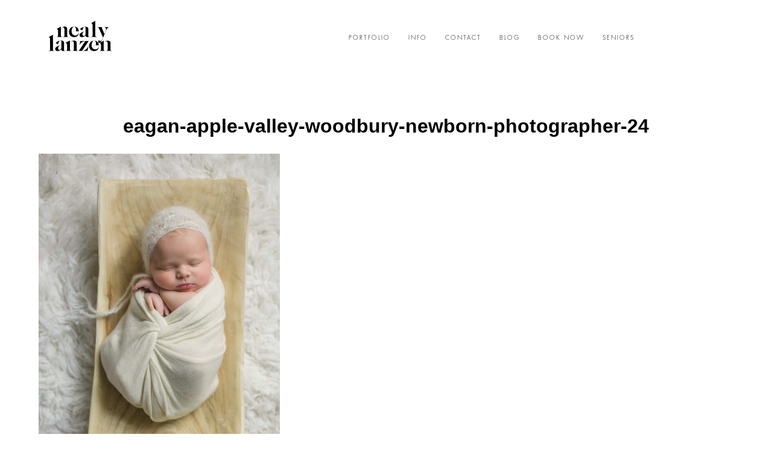

--- FILE ---
content_type: text/html; charset=utf8
request_url: https://photographybynealy.com/2017/03/meet-hannah/eagan-apple-valley-woodbury-newborn-photographer-24/
body_size: 11061
content:
<!DOCTYPE html>
<html lang="en"><!-- ProPhoto 6.21.17 -->
<head>
	
	<meta charset="UTF-8" />
	<meta http-equiv="X-UA-Compatible" content="IE=edge" />
	<meta name="keywords" content="photography, photographer, eagan, apple valley, St. Paul, Minneapolis, newborn, family, senior, baby" />
	<meta property="og:site_name" content="Minneapolis St. Paul Portrait Photographer" />
	<meta property="og:type" content="article" />
	<meta property="og:title" content="eagan-apple-valley-woodbury-newborn-photographer-24" />
	<meta property="og:url" content="https://photographybynealy.com/2017/03/meet-hannah/eagan-apple-valley-woodbury-newborn-photographer-24/" />
	<meta property="og:description" content="Photography By Nealy | Minneapolis St. Paul Newborn, Family, &amp; Senior Photographer" />
	<meta name="viewport" content="width=device-width,initial-scale=1" /><style>
#wpadminbar #wp-admin-bar-wccp_free_top_button .ab-icon:before {
	content: "\f160";
	color: #02CA02;
	top: 3px;
}
#wpadminbar #wp-admin-bar-wccp_free_top_button .ab-icon {
	transform: rotate(45deg);
}
</style>
<meta name='robots' content='index, follow, max-image-preview:large, max-snippet:-1, max-video-preview:-1' />

	<!-- This site is optimized with the Yoast SEO plugin v22.0 - https://yoast.com/wordpress/plugins/seo/ -->
	<title>eagan-apple-valley-woodbury-newborn-photographer-24 - Minneapolis St. Paul Portrait Photographer</title>
	<link rel="canonical" href="https://photographybynealy.com/2017/03/meet-hannah/eagan-apple-valley-woodbury-newborn-photographer-24/" />
	<meta property="og:locale" content="en_US" />
	<meta property="og:type" content="article" />
	<meta property="og:title" content="eagan-apple-valley-woodbury-newborn-photographer-24 - Minneapolis St. Paul Portrait Photographer" />
	<meta property="og:url" content="https://photographybynealy.com/2017/03/meet-hannah/eagan-apple-valley-woodbury-newborn-photographer-24/" />
	<meta property="og:site_name" content="Minneapolis St. Paul Portrait Photographer" />
	<meta property="article:publisher" content="https://www.facebook.com/photographybynealy" />
	<meta property="og:image" content="https://photographybynealy.com/2017/03/meet-hannah/eagan-apple-valley-woodbury-newborn-photographer-24" />
	<meta property="og:image:width" content="1000" />
	<meta property="og:image:height" content="1500" />
	<meta property="og:image:type" content="image/jpeg" />
	<script type="application/ld+json" class="yoast-schema-graph">{"@context":"https://schema.org","@graph":[{"@type":"WebPage","@id":"https://photographybynealy.com/2017/03/meet-hannah/eagan-apple-valley-woodbury-newborn-photographer-24/","url":"https://photographybynealy.com/2017/03/meet-hannah/eagan-apple-valley-woodbury-newborn-photographer-24/","name":"eagan-apple-valley-woodbury-newborn-photographer-24 - Minneapolis St. Paul Portrait Photographer","isPartOf":{"@id":"https://photographybynealy.com/#website"},"primaryImageOfPage":{"@id":"https://photographybynealy.com/2017/03/meet-hannah/eagan-apple-valley-woodbury-newborn-photographer-24/#primaryimage"},"image":{"@id":"https://photographybynealy.com/2017/03/meet-hannah/eagan-apple-valley-woodbury-newborn-photographer-24/#primaryimage"},"thumbnailUrl":"https://photographybynealy.com/wp-content/uploads/2017/03/21-9321-post/eagan-apple-valley-woodbury-newborn-photographer-24.jpg","datePublished":"2017-03-21T17:53:34+00:00","dateModified":"2017-03-21T17:53:34+00:00","breadcrumb":{"@id":"https://photographybynealy.com/2017/03/meet-hannah/eagan-apple-valley-woodbury-newborn-photographer-24/#breadcrumb"},"inLanguage":"en","potentialAction":[{"@type":"ReadAction","target":["https://photographybynealy.com/2017/03/meet-hannah/eagan-apple-valley-woodbury-newborn-photographer-24/"]}]},{"@type":"ImageObject","inLanguage":"en","@id":"https://photographybynealy.com/2017/03/meet-hannah/eagan-apple-valley-woodbury-newborn-photographer-24/#primaryimage","url":"https://photographybynealy.com/wp-content/uploads/2017/03/21-9321-post/eagan-apple-valley-woodbury-newborn-photographer-24.jpg","contentUrl":"https://photographybynealy.com/wp-content/uploads/2017/03/21-9321-post/eagan-apple-valley-woodbury-newborn-photographer-24.jpg","width":1000,"height":1500},{"@type":"BreadcrumbList","@id":"https://photographybynealy.com/2017/03/meet-hannah/eagan-apple-valley-woodbury-newborn-photographer-24/#breadcrumb","itemListElement":[{"@type":"ListItem","position":1,"name":"Home","item":"https://photographybynealy.com/"},{"@type":"ListItem","position":2,"name":"Meet Hannah","item":"https://photographybynealy.com/2017/03/meet-hannah/"},{"@type":"ListItem","position":3,"name":"eagan-apple-valley-woodbury-newborn-photographer-24"}]},{"@type":"WebSite","@id":"https://photographybynealy.com/#website","url":"https://photographybynealy.com/","name":"Minneapolis St. Paul Portrait Photographer","description":"Newborn, Family, Senior Portraits","potentialAction":[{"@type":"SearchAction","target":{"@type":"EntryPoint","urlTemplate":"https://photographybynealy.com/?s={search_term_string}"},"query-input":"required name=search_term_string"}],"inLanguage":"en"}]}</script>
	<!-- / Yoast SEO plugin. -->


<link rel='dns-prefetch' href='//cdnjs.cloudflare.com' />
<link rel="alternate" type="application/rss+xml" title="Minneapolis St. Paul Portrait Photographer &raquo; eagan-apple-valley-woodbury-newborn-photographer-24 Comments Feed" href="https://photographybynealy.com/2017/03/meet-hannah/eagan-apple-valley-woodbury-newborn-photographer-24/feed/" />
<script type="text/javascript">
/* <![CDATA[ */
window._wpemojiSettings = {"baseUrl":"https:\/\/s.w.org\/images\/core\/emoji\/15.0.3\/72x72\/","ext":".png","svgUrl":"https:\/\/s.w.org\/images\/core\/emoji\/15.0.3\/svg\/","svgExt":".svg","source":{"concatemoji":"https:\/\/photographybynealy.com\/wp-includes\/js\/wp-emoji-release.min.js?ver=6.6.3"}};
/*! This file is auto-generated */
!function(i,n){var o,s,e;function c(e){try{var t={supportTests:e,timestamp:(new Date).valueOf()};sessionStorage.setItem(o,JSON.stringify(t))}catch(e){}}function p(e,t,n){e.clearRect(0,0,e.canvas.width,e.canvas.height),e.fillText(t,0,0);var t=new Uint32Array(e.getImageData(0,0,e.canvas.width,e.canvas.height).data),r=(e.clearRect(0,0,e.canvas.width,e.canvas.height),e.fillText(n,0,0),new Uint32Array(e.getImageData(0,0,e.canvas.width,e.canvas.height).data));return t.every(function(e,t){return e===r[t]})}function u(e,t,n){switch(t){case"flag":return n(e,"\ud83c\udff3\ufe0f\u200d\u26a7\ufe0f","\ud83c\udff3\ufe0f\u200b\u26a7\ufe0f")?!1:!n(e,"\ud83c\uddfa\ud83c\uddf3","\ud83c\uddfa\u200b\ud83c\uddf3")&&!n(e,"\ud83c\udff4\udb40\udc67\udb40\udc62\udb40\udc65\udb40\udc6e\udb40\udc67\udb40\udc7f","\ud83c\udff4\u200b\udb40\udc67\u200b\udb40\udc62\u200b\udb40\udc65\u200b\udb40\udc6e\u200b\udb40\udc67\u200b\udb40\udc7f");case"emoji":return!n(e,"\ud83d\udc26\u200d\u2b1b","\ud83d\udc26\u200b\u2b1b")}return!1}function f(e,t,n){var r="undefined"!=typeof WorkerGlobalScope&&self instanceof WorkerGlobalScope?new OffscreenCanvas(300,150):i.createElement("canvas"),a=r.getContext("2d",{willReadFrequently:!0}),o=(a.textBaseline="top",a.font="600 32px Arial",{});return e.forEach(function(e){o[e]=t(a,e,n)}),o}function t(e){var t=i.createElement("script");t.src=e,t.defer=!0,i.head.appendChild(t)}"undefined"!=typeof Promise&&(o="wpEmojiSettingsSupports",s=["flag","emoji"],n.supports={everything:!0,everythingExceptFlag:!0},e=new Promise(function(e){i.addEventListener("DOMContentLoaded",e,{once:!0})}),new Promise(function(t){var n=function(){try{var e=JSON.parse(sessionStorage.getItem(o));if("object"==typeof e&&"number"==typeof e.timestamp&&(new Date).valueOf()<e.timestamp+604800&&"object"==typeof e.supportTests)return e.supportTests}catch(e){}return null}();if(!n){if("undefined"!=typeof Worker&&"undefined"!=typeof OffscreenCanvas&&"undefined"!=typeof URL&&URL.createObjectURL&&"undefined"!=typeof Blob)try{var e="postMessage("+f.toString()+"("+[JSON.stringify(s),u.toString(),p.toString()].join(",")+"));",r=new Blob([e],{type:"text/javascript"}),a=new Worker(URL.createObjectURL(r),{name:"wpTestEmojiSupports"});return void(a.onmessage=function(e){c(n=e.data),a.terminate(),t(n)})}catch(e){}c(n=f(s,u,p))}t(n)}).then(function(e){for(var t in e)n.supports[t]=e[t],n.supports.everything=n.supports.everything&&n.supports[t],"flag"!==t&&(n.supports.everythingExceptFlag=n.supports.everythingExceptFlag&&n.supports[t]);n.supports.everythingExceptFlag=n.supports.everythingExceptFlag&&!n.supports.flag,n.DOMReady=!1,n.readyCallback=function(){n.DOMReady=!0}}).then(function(){return e}).then(function(){var e;n.supports.everything||(n.readyCallback(),(e=n.source||{}).concatemoji?t(e.concatemoji):e.wpemoji&&e.twemoji&&(t(e.twemoji),t(e.wpemoji)))}))}((window,document),window._wpemojiSettings);
/* ]]> */
</script>
<style id='wp-emoji-styles-inline-css' type='text/css'>

	img.wp-smiley, img.emoji {
		display: inline !important;
		border: none !important;
		box-shadow: none !important;
		height: 1em !important;
		width: 1em !important;
		margin: 0 0.07em !important;
		vertical-align: -0.1em !important;
		background: none !important;
		padding: 0 !important;
	}
</style>
<link rel='stylesheet' id='wp-block-library-css' href='https://photographybynealy.com/wp-includes/css/dist/block-library/style.min.css?ver=6.6.3' type='text/css' media='all' />
<style id='classic-theme-styles-inline-css' type='text/css'>
/*! This file is auto-generated */
.wp-block-button__link{color:#fff;background-color:#32373c;border-radius:9999px;box-shadow:none;text-decoration:none;padding:calc(.667em + 2px) calc(1.333em + 2px);font-size:1.125em}.wp-block-file__button{background:#32373c;color:#fff;text-decoration:none}
</style>
<style id='global-styles-inline-css' type='text/css'>
:root{--wp--preset--aspect-ratio--square: 1;--wp--preset--aspect-ratio--4-3: 4/3;--wp--preset--aspect-ratio--3-4: 3/4;--wp--preset--aspect-ratio--3-2: 3/2;--wp--preset--aspect-ratio--2-3: 2/3;--wp--preset--aspect-ratio--16-9: 16/9;--wp--preset--aspect-ratio--9-16: 9/16;--wp--preset--color--black: #000000;--wp--preset--color--cyan-bluish-gray: #abb8c3;--wp--preset--color--white: #ffffff;--wp--preset--color--pale-pink: #f78da7;--wp--preset--color--vivid-red: #cf2e2e;--wp--preset--color--luminous-vivid-orange: #ff6900;--wp--preset--color--luminous-vivid-amber: #fcb900;--wp--preset--color--light-green-cyan: #7bdcb5;--wp--preset--color--vivid-green-cyan: #00d084;--wp--preset--color--pale-cyan-blue: #8ed1fc;--wp--preset--color--vivid-cyan-blue: #0693e3;--wp--preset--color--vivid-purple: #9b51e0;--wp--preset--gradient--vivid-cyan-blue-to-vivid-purple: linear-gradient(135deg,rgba(6,147,227,1) 0%,rgb(155,81,224) 100%);--wp--preset--gradient--light-green-cyan-to-vivid-green-cyan: linear-gradient(135deg,rgb(122,220,180) 0%,rgb(0,208,130) 100%);--wp--preset--gradient--luminous-vivid-amber-to-luminous-vivid-orange: linear-gradient(135deg,rgba(252,185,0,1) 0%,rgba(255,105,0,1) 100%);--wp--preset--gradient--luminous-vivid-orange-to-vivid-red: linear-gradient(135deg,rgba(255,105,0,1) 0%,rgb(207,46,46) 100%);--wp--preset--gradient--very-light-gray-to-cyan-bluish-gray: linear-gradient(135deg,rgb(238,238,238) 0%,rgb(169,184,195) 100%);--wp--preset--gradient--cool-to-warm-spectrum: linear-gradient(135deg,rgb(74,234,220) 0%,rgb(151,120,209) 20%,rgb(207,42,186) 40%,rgb(238,44,130) 60%,rgb(251,105,98) 80%,rgb(254,248,76) 100%);--wp--preset--gradient--blush-light-purple: linear-gradient(135deg,rgb(255,206,236) 0%,rgb(152,150,240) 100%);--wp--preset--gradient--blush-bordeaux: linear-gradient(135deg,rgb(254,205,165) 0%,rgb(254,45,45) 50%,rgb(107,0,62) 100%);--wp--preset--gradient--luminous-dusk: linear-gradient(135deg,rgb(255,203,112) 0%,rgb(199,81,192) 50%,rgb(65,88,208) 100%);--wp--preset--gradient--pale-ocean: linear-gradient(135deg,rgb(255,245,203) 0%,rgb(182,227,212) 50%,rgb(51,167,181) 100%);--wp--preset--gradient--electric-grass: linear-gradient(135deg,rgb(202,248,128) 0%,rgb(113,206,126) 100%);--wp--preset--gradient--midnight: linear-gradient(135deg,rgb(2,3,129) 0%,rgb(40,116,252) 100%);--wp--preset--font-size--small: 13px;--wp--preset--font-size--medium: 20px;--wp--preset--font-size--large: 36px;--wp--preset--font-size--x-large: 42px;--wp--preset--spacing--20: 0.44rem;--wp--preset--spacing--30: 0.67rem;--wp--preset--spacing--40: 1rem;--wp--preset--spacing--50: 1.5rem;--wp--preset--spacing--60: 2.25rem;--wp--preset--spacing--70: 3.38rem;--wp--preset--spacing--80: 5.06rem;--wp--preset--shadow--natural: 6px 6px 9px rgba(0, 0, 0, 0.2);--wp--preset--shadow--deep: 12px 12px 50px rgba(0, 0, 0, 0.4);--wp--preset--shadow--sharp: 6px 6px 0px rgba(0, 0, 0, 0.2);--wp--preset--shadow--outlined: 6px 6px 0px -3px rgba(255, 255, 255, 1), 6px 6px rgba(0, 0, 0, 1);--wp--preset--shadow--crisp: 6px 6px 0px rgba(0, 0, 0, 1);}:where(.is-layout-flex){gap: 0.5em;}:where(.is-layout-grid){gap: 0.5em;}body .is-layout-flex{display: flex;}.is-layout-flex{flex-wrap: wrap;align-items: center;}.is-layout-flex > :is(*, div){margin: 0;}body .is-layout-grid{display: grid;}.is-layout-grid > :is(*, div){margin: 0;}:where(.wp-block-columns.is-layout-flex){gap: 2em;}:where(.wp-block-columns.is-layout-grid){gap: 2em;}:where(.wp-block-post-template.is-layout-flex){gap: 1.25em;}:where(.wp-block-post-template.is-layout-grid){gap: 1.25em;}.has-black-color{color: var(--wp--preset--color--black) !important;}.has-cyan-bluish-gray-color{color: var(--wp--preset--color--cyan-bluish-gray) !important;}.has-white-color{color: var(--wp--preset--color--white) !important;}.has-pale-pink-color{color: var(--wp--preset--color--pale-pink) !important;}.has-vivid-red-color{color: var(--wp--preset--color--vivid-red) !important;}.has-luminous-vivid-orange-color{color: var(--wp--preset--color--luminous-vivid-orange) !important;}.has-luminous-vivid-amber-color{color: var(--wp--preset--color--luminous-vivid-amber) !important;}.has-light-green-cyan-color{color: var(--wp--preset--color--light-green-cyan) !important;}.has-vivid-green-cyan-color{color: var(--wp--preset--color--vivid-green-cyan) !important;}.has-pale-cyan-blue-color{color: var(--wp--preset--color--pale-cyan-blue) !important;}.has-vivid-cyan-blue-color{color: var(--wp--preset--color--vivid-cyan-blue) !important;}.has-vivid-purple-color{color: var(--wp--preset--color--vivid-purple) !important;}.has-black-background-color{background-color: var(--wp--preset--color--black) !important;}.has-cyan-bluish-gray-background-color{background-color: var(--wp--preset--color--cyan-bluish-gray) !important;}.has-white-background-color{background-color: var(--wp--preset--color--white) !important;}.has-pale-pink-background-color{background-color: var(--wp--preset--color--pale-pink) !important;}.has-vivid-red-background-color{background-color: var(--wp--preset--color--vivid-red) !important;}.has-luminous-vivid-orange-background-color{background-color: var(--wp--preset--color--luminous-vivid-orange) !important;}.has-luminous-vivid-amber-background-color{background-color: var(--wp--preset--color--luminous-vivid-amber) !important;}.has-light-green-cyan-background-color{background-color: var(--wp--preset--color--light-green-cyan) !important;}.has-vivid-green-cyan-background-color{background-color: var(--wp--preset--color--vivid-green-cyan) !important;}.has-pale-cyan-blue-background-color{background-color: var(--wp--preset--color--pale-cyan-blue) !important;}.has-vivid-cyan-blue-background-color{background-color: var(--wp--preset--color--vivid-cyan-blue) !important;}.has-vivid-purple-background-color{background-color: var(--wp--preset--color--vivid-purple) !important;}.has-black-border-color{border-color: var(--wp--preset--color--black) !important;}.has-cyan-bluish-gray-border-color{border-color: var(--wp--preset--color--cyan-bluish-gray) !important;}.has-white-border-color{border-color: var(--wp--preset--color--white) !important;}.has-pale-pink-border-color{border-color: var(--wp--preset--color--pale-pink) !important;}.has-vivid-red-border-color{border-color: var(--wp--preset--color--vivid-red) !important;}.has-luminous-vivid-orange-border-color{border-color: var(--wp--preset--color--luminous-vivid-orange) !important;}.has-luminous-vivid-amber-border-color{border-color: var(--wp--preset--color--luminous-vivid-amber) !important;}.has-light-green-cyan-border-color{border-color: var(--wp--preset--color--light-green-cyan) !important;}.has-vivid-green-cyan-border-color{border-color: var(--wp--preset--color--vivid-green-cyan) !important;}.has-pale-cyan-blue-border-color{border-color: var(--wp--preset--color--pale-cyan-blue) !important;}.has-vivid-cyan-blue-border-color{border-color: var(--wp--preset--color--vivid-cyan-blue) !important;}.has-vivid-purple-border-color{border-color: var(--wp--preset--color--vivid-purple) !important;}.has-vivid-cyan-blue-to-vivid-purple-gradient-background{background: var(--wp--preset--gradient--vivid-cyan-blue-to-vivid-purple) !important;}.has-light-green-cyan-to-vivid-green-cyan-gradient-background{background: var(--wp--preset--gradient--light-green-cyan-to-vivid-green-cyan) !important;}.has-luminous-vivid-amber-to-luminous-vivid-orange-gradient-background{background: var(--wp--preset--gradient--luminous-vivid-amber-to-luminous-vivid-orange) !important;}.has-luminous-vivid-orange-to-vivid-red-gradient-background{background: var(--wp--preset--gradient--luminous-vivid-orange-to-vivid-red) !important;}.has-very-light-gray-to-cyan-bluish-gray-gradient-background{background: var(--wp--preset--gradient--very-light-gray-to-cyan-bluish-gray) !important;}.has-cool-to-warm-spectrum-gradient-background{background: var(--wp--preset--gradient--cool-to-warm-spectrum) !important;}.has-blush-light-purple-gradient-background{background: var(--wp--preset--gradient--blush-light-purple) !important;}.has-blush-bordeaux-gradient-background{background: var(--wp--preset--gradient--blush-bordeaux) !important;}.has-luminous-dusk-gradient-background{background: var(--wp--preset--gradient--luminous-dusk) !important;}.has-pale-ocean-gradient-background{background: var(--wp--preset--gradient--pale-ocean) !important;}.has-electric-grass-gradient-background{background: var(--wp--preset--gradient--electric-grass) !important;}.has-midnight-gradient-background{background: var(--wp--preset--gradient--midnight) !important;}.has-small-font-size{font-size: var(--wp--preset--font-size--small) !important;}.has-medium-font-size{font-size: var(--wp--preset--font-size--medium) !important;}.has-large-font-size{font-size: var(--wp--preset--font-size--large) !important;}.has-x-large-font-size{font-size: var(--wp--preset--font-size--x-large) !important;}
:where(.wp-block-post-template.is-layout-flex){gap: 1.25em;}:where(.wp-block-post-template.is-layout-grid){gap: 1.25em;}
:where(.wp-block-columns.is-layout-flex){gap: 2em;}:where(.wp-block-columns.is-layout-grid){gap: 2em;}
:root :where(.wp-block-pullquote){font-size: 1.5em;line-height: 1.6;}
</style>
<script type="text/javascript" src="https://photographybynealy.com/wp-includes/js/jquery/jquery.min.js?ver=3.7.1" id="jquery-core-js"></script>
<script type="text/javascript" src="https://photographybynealy.com/wp-includes/js/jquery/jquery-migrate.min.js?ver=3.4.1" id="jquery-migrate-js"></script>
<script type="text/javascript" src="https://cdnjs.cloudflare.com/ajax/libs/picturefill/3.0.1/picturefill.min.js?ver=3.0.1" id="picturefill-js"></script>
<link rel="https://api.w.org/" href="https://photographybynealy.com/wp-json/" /><link rel="alternate" title="JSON" type="application/json" href="https://photographybynealy.com/wp-json/wp/v2/media/9330" /><link rel="EditURI" type="application/rsd+xml" title="RSD" href="https://photographybynealy.com/xmlrpc.php?rsd" />
<meta name="generator" content="WordPress 6.6.3" />
<link rel='shortlink' href='https://photographybynealy.com/?p=9330' />
<link rel="alternate" title="oEmbed (JSON)" type="application/json+oembed" href="https://photographybynealy.com/wp-json/oembed/1.0/embed?url=https%3A%2F%2Fphotographybynealy.com%2F2017%2F03%2Fmeet-hannah%2Feagan-apple-valley-woodbury-newborn-photographer-24%2F" />
<link rel="alternate" title="oEmbed (XML)" type="text/xml+oembed" href="https://photographybynealy.com/wp-json/oembed/1.0/embed?url=https%3A%2F%2Fphotographybynealy.com%2F2017%2F03%2Fmeet-hannah%2Feagan-apple-valley-woodbury-newborn-photographer-24%2F&#038;format=xml" />
<script type="text/javascript">
(function(url){
	if(/(?:Chrome\/26\.0\.1410\.63 Safari\/537\.31|WordfenceTestMonBot)/.test(navigator.userAgent)){ return; }
	var addEvent = function(evt, handler) {
		if (window.addEventListener) {
			document.addEventListener(evt, handler, false);
		} else if (window.attachEvent) {
			document.attachEvent('on' + evt, handler);
		}
	};
	var removeEvent = function(evt, handler) {
		if (window.removeEventListener) {
			document.removeEventListener(evt, handler, false);
		} else if (window.detachEvent) {
			document.detachEvent('on' + evt, handler);
		}
	};
	var evts = 'contextmenu dblclick drag dragend dragenter dragleave dragover dragstart drop keydown keypress keyup mousedown mousemove mouseout mouseover mouseup mousewheel scroll'.split(' ');
	var logHuman = function() {
		if (window.wfLogHumanRan) { return; }
		window.wfLogHumanRan = true;
		var wfscr = document.createElement('script');
		wfscr.type = 'text/javascript';
		wfscr.async = true;
		wfscr.src = url + '&r=' + Math.random();
		(document.getElementsByTagName('head')[0]||document.getElementsByTagName('body')[0]).appendChild(wfscr);
		for (var i = 0; i < evts.length; i++) {
			removeEvent(evts[i], logHuman);
		}
	};
	for (var i = 0; i < evts.length; i++) {
		addEvent(evts[i], logHuman);
	}
})('//photographybynealy.com/?wordfence_lh=1&hid=AB2CE651CE1A26BE04C2B8EBF52FF42B');
</script><script id="wpcp_disable_selection" type="text/javascript">
var image_save_msg='You are not allowed to save images!';
	var no_menu_msg='Context Menu disabled!';
	var smessage = "Content is protected !!";

function disableEnterKey(e)
{
	var elemtype = e.target.tagName;
	
	elemtype = elemtype.toUpperCase();
	
	if (elemtype == "TEXT" || elemtype == "TEXTAREA" || elemtype == "INPUT" || elemtype == "PASSWORD" || elemtype == "SELECT" || elemtype == "OPTION" || elemtype == "EMBED")
	{
		elemtype = 'TEXT';
	}
	
	if (e.ctrlKey){
     var key;
     if(window.event)
          key = window.event.keyCode;     //IE
     else
          key = e.which;     //firefox (97)
    //if (key != 17) alert(key);
     if (elemtype!= 'TEXT' && (key == 97 || key == 65 || key == 67 || key == 99 || key == 88 || key == 120 || key == 26 || key == 85  || key == 86 || key == 83 || key == 43 || key == 73))
     {
		if(wccp_free_iscontenteditable(e)) return true;
		show_wpcp_message('You are not allowed to copy content or view source');
		return false;
     }else
     	return true;
     }
}


/*For contenteditable tags*/
function wccp_free_iscontenteditable(e)
{
	var e = e || window.event; // also there is no e.target property in IE. instead IE uses window.event.srcElement
  	
	var target = e.target || e.srcElement;

	var elemtype = e.target.nodeName;
	
	elemtype = elemtype.toUpperCase();
	
	var iscontenteditable = "false";
		
	if(typeof target.getAttribute!="undefined" ) iscontenteditable = target.getAttribute("contenteditable"); // Return true or false as string
	
	var iscontenteditable2 = false;
	
	if(typeof target.isContentEditable!="undefined" ) iscontenteditable2 = target.isContentEditable; // Return true or false as boolean

	if(target.parentElement.isContentEditable) iscontenteditable2 = true;
	
	if (iscontenteditable == "true" || iscontenteditable2 == true)
	{
		if(typeof target.style!="undefined" ) target.style.cursor = "text";
		
		return true;
	}
}

////////////////////////////////////
function disable_copy(e)
{	
	var e = e || window.event; // also there is no e.target property in IE. instead IE uses window.event.srcElement
	
	var elemtype = e.target.tagName;
	
	elemtype = elemtype.toUpperCase();
	
	if (elemtype == "TEXT" || elemtype == "TEXTAREA" || elemtype == "INPUT" || elemtype == "PASSWORD" || elemtype == "SELECT" || elemtype == "OPTION" || elemtype == "EMBED")
	{
		elemtype = 'TEXT';
	}
	
	if(wccp_free_iscontenteditable(e)) return true;
	
	var isSafari = /Safari/.test(navigator.userAgent) && /Apple Computer/.test(navigator.vendor);
	
	var checker_IMG = '';
	if (elemtype == "IMG" && checker_IMG == 'checked' && e.detail >= 2) {show_wpcp_message(alertMsg_IMG);return false;}
	if (elemtype != "TEXT")
	{
		if (smessage !== "" && e.detail == 2)
			show_wpcp_message(smessage);
		
		if (isSafari)
			return true;
		else
			return false;
	}	
}

//////////////////////////////////////////
function disable_copy_ie()
{
	var e = e || window.event;
	var elemtype = window.event.srcElement.nodeName;
	elemtype = elemtype.toUpperCase();
	if(wccp_free_iscontenteditable(e)) return true;
	if (elemtype == "IMG") {show_wpcp_message(alertMsg_IMG);return false;}
	if (elemtype != "TEXT" && elemtype != "TEXTAREA" && elemtype != "INPUT" && elemtype != "PASSWORD" && elemtype != "SELECT" && elemtype != "OPTION" && elemtype != "EMBED")
	{
		return false;
	}
}	
function reEnable()
{
	return true;
}
document.onkeydown = disableEnterKey;
document.onselectstart = disable_copy_ie;
if(navigator.userAgent.indexOf('MSIE')==-1)
{
	document.onmousedown = disable_copy;
	document.onclick = reEnable;
}
function disableSelection(target)
{
    //For IE This code will work
    if (typeof target.onselectstart!="undefined")
    target.onselectstart = disable_copy_ie;
    
    //For Firefox This code will work
    else if (typeof target.style.MozUserSelect!="undefined")
    {target.style.MozUserSelect="none";}
    
    //All other  (ie: Opera) This code will work
    else
    target.onmousedown=function(){return false}
    target.style.cursor = "default";
}
//Calling the JS function directly just after body load
window.onload = function(){disableSelection(document.body);};

//////////////////special for safari Start////////////////
var onlongtouch;
var timer;
var touchduration = 1000; //length of time we want the user to touch before we do something

var elemtype = "";
function touchstart(e) {
	var e = e || window.event;
  // also there is no e.target property in IE.
  // instead IE uses window.event.srcElement
  	var target = e.target || e.srcElement;
	
	elemtype = window.event.srcElement.nodeName;
	
	elemtype = elemtype.toUpperCase();
	
	if(!wccp_pro_is_passive()) e.preventDefault();
	if (!timer) {
		timer = setTimeout(onlongtouch, touchduration);
	}
}

function touchend() {
    //stops short touches from firing the event
    if (timer) {
        clearTimeout(timer);
        timer = null;
    }
	onlongtouch();
}

onlongtouch = function(e) { //this will clear the current selection if anything selected
	
	if (elemtype != "TEXT" && elemtype != "TEXTAREA" && elemtype != "INPUT" && elemtype != "PASSWORD" && elemtype != "SELECT" && elemtype != "EMBED" && elemtype != "OPTION")	
	{
		if (window.getSelection) {
			if (window.getSelection().empty) {  // Chrome
			window.getSelection().empty();
			} else if (window.getSelection().removeAllRanges) {  // Firefox
			window.getSelection().removeAllRanges();
			}
		} else if (document.selection) {  // IE?
			document.selection.empty();
		}
		return false;
	}
};

document.addEventListener("DOMContentLoaded", function(event) { 
    window.addEventListener("touchstart", touchstart, false);
    window.addEventListener("touchend", touchend, false);
});

function wccp_pro_is_passive() {

  var cold = false,
  hike = function() {};

  try {
	  const object1 = {};
  var aid = Object.defineProperty(object1, 'passive', {
  get() {cold = true}
  });
  window.addEventListener('test', hike, aid);
  window.removeEventListener('test', hike, aid);
  } catch (e) {}

  return cold;
}
/*special for safari End*/
</script>
<script id="wpcp_disable_Right_Click" type="text/javascript">
document.ondragstart = function() { return false;}
	function nocontext(e) {
	   return false;
	}
	document.oncontextmenu = nocontext;
</script>
<style>
.unselectable
{
-moz-user-select:none;
-webkit-user-select:none;
cursor: default;
}
html
{
-webkit-touch-callout: none;
-webkit-user-select: none;
-khtml-user-select: none;
-moz-user-select: none;
-ms-user-select: none;
user-select: none;
-webkit-tap-highlight-color: rgba(0,0,0,0);
}
</style>
<script id="wpcp_css_disable_selection" type="text/javascript">
var e = document.getElementsByTagName('body')[0];
if(e)
{
	e.setAttribute('unselectable',"on");
}
</script>

	<link href="//netdna.bootstrapcdn.com/font-awesome/4.5.0/css/font-awesome.css" rel="stylesheet">
<link href="https://fonts.googleapis.com/css?family=Rosarivo:400,italic|Spinnaker|Pinyon+Script" rel="stylesheet" type="text/css"><script type="text/javascript">
window.PROPHOTO || (window.PROPHOTO = {});
window.PROPHOTO.imgProtection = {"level":"clicks"};
</script><link rel="stylesheet" href="https://photographybynealy.com/wp-content/uploads/pp/static/d9a0da72-3156-443f-867c-3b61596eb554-1626924337.css" />
	<link rel="alternate" href="https://photographybynealy.com/feed/" type="application/rss+xml" title="Minneapolis St. Paul Portrait Photographer Posts RSS feed"/>
	<link rel="shortcut icon" href="https://photographybynealy.com/wp-content/uploads/pp/images/1590072437-favicon.png"/>
	<link rel="pingback" href="https://photographybynealy.com/xmlrpc.php"/>    </head>

<body id="body" class="attachment attachment-template-default single single-attachment postid-9330 attachmentid-9330 attachment-jpeg article-eagan-apple-valley-woodbury-newborn-photographer-24 template-d9a0da72-3156-443f-867c-3b61596eb554 template-individual-blog-post has-lazy-images unselectable no-js" data-template="d9a0da72-3156-443f-867c-3b61596eb554">

        <div id="fb-root"></div>
        <script>
        (function(d, s, id) {
            var js, fjs = d.getElementsByTagName(s)[0];
            if (d.getElementById(id)) return;
            js = d.createElement(s); js.id = id;
            js.src = "//connect.facebook.net/en_US/sdk.js#xfbml=1&version=v2.4";
            fjs.parentNode.insertBefore(js, fjs);
        }(document, 'script', 'facebook-jssdk'));
    </script>
        <script type="text/javascript">
        (function(d, ua) {
            var iOS = ua.match(/iP(ad|hone)/i) ? ' is-iOS' : '';
            d.body.className = d.body.className.replace('no-js','js') + iOS;
        }(document, window.navigator.userAgent));
    </script>

    <nav id="alt-nav" data-direction="left" data-swiping="enabled" class="slideout-menu no-user-select sc is-left">
    <ul class="pp-menu-item-list">
        <li><a href="http://www.photographybynealy.com/seniors" target="_blank">Seniors</a></li><li><a href="#">Portfolio</a></li><li class="has-children"><a href="https://photographybynealy.com/blog/">Info</a><ul><li class="has-children"><a href="https://photographybynealy.com/details/">Details</a><ul><li><a href="https://photographybynealy.com/faqs/">FAQ</a></li></ul></li><li><a href="https://photographybynealy.com/about-nealy/">About Nealy </a></li></ul></li><li><a href="https://photographybynealy.com/blog/">Blog</a></li><li><a href="https://photographybynealy.com/contact/">CONTACT</a></li><li><a href="https://photographybynealy.com/booking-form/" target="_blank">Book</a></li>    </ul>
</nav>

    <div id="faux-body">
    <div id="inner-body" class="container-fluid">

    <div class="row pp-template" id="template-d9a0da72-3156-443f-867c-3b61596eb554">
    <div class="col-lg-12">
        <div class="pp-layout-entity pp-block block-main-nav-logo" id="block-c666a506-6ce4-479d-b1cd-10b7fc49994b">
<div class="pp-layout-entity pp-row row" id="row-89c36832-60d2-4029-bac0-f940b35689af">
    <div class="pp-layout-entity pp-column col-md-4" id="column-0e4c339b-7685-4f1d-b605-3814558dd45d">
  <div class="pp-column-inner">
      <section id="pp-image-1554473219" class="pp-component pp-widget pp-widget-pp-image pp-component-pp-image"><section>
<div class="pp-graphic" style="width:100%;max-width:400px;margin-right:2%;">
    
    <a href="http://www.photographybynealy.com" target="_self">

    
    
        <span id="tile-ad6f3075-e583-44c4-940d-ef47c8677271" class="pp-tile">
    <span class="pp-tile__layer pp-tile__layer--image" data-order="1">
    <img alt="" class="pp-tile__layer__inner" src="https://photographybynealy.com/wp-content/uploads/pp/images/1589999908-Nealy%20Lanzen_black_square.png" /></span>
</span>

    
    
    </a>

    
    </div></section>
</section>  </div>
</div>
<div class="pp-layout-entity pp-column col-md-8" id="column-691a7150-44ec-4fb9-870b-6345ec6134d4">
  <div class="pp-column-inner">
      <section id="pp-menu-1554472973" class="pp-component pp-component-pp-menu"><nav class="horizontal sc is-aligned-center">
    <ul>
        <li><a href="https://photographybynealy.com/pp_gallery/portfolio/">PORTFOLIO</a></li><li class="has-children"><a href="#">INFO</a><ul><li><a href="https://photographybynealy.com/details/">DETAILS</a></li><li><a href="https://photographybynealy.com/faqs/">FAQ</a></li><li><a href="https://photographybynealy.com/about-nealy/">ABOUT NEALY</a></li></ul></li><li><a href="https://photographybynealy.com/contact/">CONTACT</a></li><li class="has-children"><a href="http://photographybynealy.com/blog">BLOG</a><ul><li><a href="https://photographybynealy.com/category/bellies-and-babies/">Babies</a></li><li><a href="https://photographybynealy.com/category/business/">Business</a></li><li><a href="https://photographybynealy.com/category/family/">Family</a></li><li><a href="https://photographybynealy.com/category/maternity/">Maternity</a></li><li><a href="https://photographybynealy.com/category/newborn/">Newborn</a></li><li><a href="https://photographybynealy.com/category/personal/">Personal</a></li><li><a href="https://photographybynealy.com/category/seniors-and-misc/">Seniors</a></li><li><a href="https://photographybynealy.com/category/studio/">Studio</a></li><li><a href="https://photographybynealy.com/category/weddings/">Weddings &amp; Engagement</a></li></ul></li><li><a href="https://photographybynealy.com/booking-form/">BOOK NOW</a></li><li><a href="http://nealylanzen.com" target="_blank">SENIORS</a></li>    </ul>
</nav>

</section>  </div>
</div>
</div>
</div>
<div class="pp-layout-entity pp-block block-main-block" id="block-ea136f9c-8605-43f5-b895-e40cb8492feb">
<div class="pp-layout-entity pp-row row" id="row-c741f9fa-caa7-4664-86bb-c5a5b7729ea4">
    <div class="pp-layout-entity pp-column col-md-12" id="column-124047bb-7cf7-42c1-b916-98567d043421">
  <div class="pp-column-inner">
      <article
    id="article-9330"
    class="post-9330 attachment type-attachment status-inherit hentry sc last-post"
>

    <div class="article-wrap sc content-bg">

        <div class="article-wrap-inner">

            <div class="article-header is-aligned-center" data-role="header"><div class="article-title-wrap"><h1 class="article-title entry-title">eagan-apple-valley-woodbury-newborn-photographer-24</h1></div></div><div class="article-content sc" data-role="content">

<p class="attachment"><img fetchpriority="high" decoding="async" width="400" height="600" src="https://photographybynealy.com/wp-content/uploads/2017/03/21-9321-post/eagan-apple-valley-woodbury-newborn-photographer-24-400x600.jpg" class="attachment-medium size-medium" alt="" srcset="https://photographybynealy.com/wp-content/uploads/2017/03/21-9321-post/eagan-apple-valley-woodbury-newborn-photographer-24-400x600.jpg 400w,https://photographybynealy.com/wp-content/uploads/2017/03/21-9321-post/eagan-apple-valley-woodbury-newborn-photographer-24-768x1152.jpg 768w,https://photographybynealy.com/wp-content/uploads/2017/03/21-9321-post/eagan-apple-valley-woodbury-newborn-photographer-24-683x1024.jpg 683w,https://photographybynealy.com/wp-content/uploads/2017/03/21-9321-post/eagan-apple-valley-woodbury-newborn-photographer-24.jpg 1000w" sizes="(max-width: 400px) 100vw, 400px"></p>

</div><!-- .article-content -->

<div class="article-meta article-meta-bottom"><span class="article-category-list article-meta-item">Posted in </span></div><ul class="pp-cta-group">
</ul>
        </div><!-- .article-wrap-inner -->

        <div class="article-footer"></div>

    </div><!-- .article-wrap -->

</article>
  </div>
</div>
</div>
</div>
<div class="pp-layout-entity pp-block block-new-block" id="block-137098d4-494f-4b5b-b509-afbf2c687a0e">
<div class="pp-layout-entity pp-row row" id="row-dac1d9ae-aa57-45f1-b098-5145a3b7908e">
    <div class="pp-layout-entity pp-column col-md-3" id="column-387e8c99-8802-4a8d-b764-4603c20e484c">
  <div class="pp-column-inner">
      <section id="pp-image-1590073905" class="pp-component pp-widget pp-widget-pp-image pp-component-pp-image"><section>
<div class="pp-graphic" style="width:32%;max-width:30px;margin-right:2%;">
    
    <a href="http://instagram.com/nealylanzenportraits" target="_blank">

    
    
        <span id="tile-48566951-0af8-46d0-9311-22e7c26b89c9" class="pp-tile">
    <span class="pp-tile__layer pp-tile__layer--image" data-order="1">
    <img alt="" class="pp-tile__layer__inner" src="https://photographybynealy.com/wp-content/uploads/pp/images/1590074261-iconfinder_Instagram_4070142.png" /></span>
</span>

    
    
    </a>

    
    </div><div class="pp-graphic" style="width:32%;max-width:30px;margin-right:2%;">
    
    <a href="http://Facebook.com/nealylanzenphoto" target="_blank">

    
    
        <span id="tile-8befe06e-bbd1-4773-97ba-b1c2fbe2b986" class="pp-tile">
    <span class="pp-tile__layer pp-tile__layer--image" data-order="1">
    <img alt="" class="pp-tile__layer__inner" src="https://photographybynealy.com/wp-content/uploads/pp/images/1590074223-iconfinder_Facebook_4070139.png" /></span>
</span>

    
    
    </a>

    
    </div><div class="pp-graphic" style="width:32%;max-width:30px;margin-right:2%;">
    
    <a href="http://pinterest.com/nealy" target="_self">

    
    
        <span id="tile-c27d9881-0de8-42d3-b0d9-de9461e37e1a" class="pp-tile">
    <span class="pp-tile__layer pp-tile__layer--image" data-order="1">
    <img alt="" class="pp-tile__layer__inner lazyload" src="[data-uri]" data-src="https://photographybynealy.com/wp-content/uploads/pp/images/1590074180-iconfinder_Pinterest_4070145.png" /></span>
</span>

    
    
    </a>

    
    </div></section>
</section>  </div>
</div>
<div class="pp-layout-entity pp-column col-md-9" id="column-fa9c3791-a10a-469a-b374-81bff88b4bd5">
  <div class="pp-column-inner">
      <section id="pp-text-1590072710" class="pp-component pp-widget pp-widget-pp-text pp-component-pp-text"><p class="right">email: hello@nealylanzen.com<br />phone: (651) 336-2424</p></section>  </div>
</div>
</div>
</div>
    </div>
</div>
        <div id="copyright-footer" class="content-bg">

            <p id="user-copyright">
                &copy; 2026 Minneapolis St. Paul Portrait Photographer<span class="pipe">|</span><a href="https://pro.photo" title="ProPhoto 6">ProPhoto Photography Website</a>            </p>

            <div id="wp-footer-action-output">
                	<div id="wpcp-error-message" class="msgmsg-box-wpcp hideme"><span>error: </span>Content is protected !!</div>
	<script>
	var timeout_result;
	function show_wpcp_message(smessage)
	{
		if (smessage !== "")
			{
			var smessage_text = '<span>Alert: </span>'+smessage;
			document.getElementById("wpcp-error-message").innerHTML = smessage_text;
			document.getElementById("wpcp-error-message").className = "msgmsg-box-wpcp warning-wpcp showme";
			clearTimeout(timeout_result);
			timeout_result = setTimeout(hide_message, 3000);
			}
	}
	function hide_message()
	{
		document.getElementById("wpcp-error-message").className = "msgmsg-box-wpcp warning-wpcp hideme";
	}
	</script>
		<style>
	@media print {
	body * {display: none !important;}
		body:after {
		content: "You are not allowed to print preview this page, Thank you"; }
	}
	</style>
		<style type="text/css">
	#wpcp-error-message {
	    direction: ltr;
	    text-align: center;
	    transition: opacity 900ms ease 0s;
	    z-index: 99999999;
	}
	.hideme {
    	opacity:0;
    	visibility: hidden;
	}
	.showme {
    	opacity:1;
    	visibility: visible;
	}
	.msgmsg-box-wpcp {
		border:1px solid #f5aca6;
		border-radius: 10px;
		color: #555;
		font-family: Tahoma;
		font-size: 11px;
		margin: 10px;
		padding: 10px 36px;
		position: fixed;
		width: 255px;
		top: 50%;
  		left: 50%;
  		margin-top: -10px;
  		margin-left: -130px;
  		-webkit-box-shadow: 0px 0px 34px 2px rgba(242,191,191,1);
		-moz-box-shadow: 0px 0px 34px 2px rgba(242,191,191,1);
		box-shadow: 0px 0px 34px 2px rgba(242,191,191,1);
	}
	.msgmsg-box-wpcp span {
		font-weight:bold;
		text-transform:uppercase;
	}
		.warning-wpcp {
		background:#ffecec url('https://photographybynealy.com/wp-content/plugins/wp-content-copy-protector/images/warning.png') no-repeat 10px 50%;
	}
    </style>
<script type="text/javascript" src="https://photographybynealy.com/wp-includes/js/underscore.min.js?ver=1.13.4" id="underscore-js"></script>
<script type="text/javascript" src="https://photographybynealy.com/wp-includes/js/backbone.min.js?ver=1.5.0" id="backbone-js"></script>
            </div>

        </div><!-- #copyright-footer -->



    </div><!-- #inner-body -->
    </div><!-- #faux-body -->

    
    <span id="tile-7636148c-a173-4399-9728-01973f0e11d1" class="pp-tile slideout-menu-toggle slideout-menu-graphic">
    <span class="pp-tile__layer pp-tile__layer--shape" data-order="4">
    <span class="pp-tile__layer__inner"></span>
</span>
<span class="pp-tile__layer pp-tile__layer--shape" data-order="3">
    <span class="pp-tile__layer__inner"></span>
</span>
<span class="pp-tile__layer pp-tile__layer--shape" data-order="2">
    <span class="pp-tile__layer__inner"></span>
</span>
<span class="pp-tile__layer pp-tile__layer--shape" data-order="1">
    <span class="pp-tile__layer__inner"></span>
</span>
</span>
    <script type="text/template" id="pp-pinit-template">
    <img src="https://prophoto.s3.amazonaws.com/img/pin_it_button.png" class="pp-pinit-button"/>                                                                                                        </script>

    <script>
      window.PROPHOTO = window.PROPHOTO || {};
      PROPHOTO.env = {"siteURL":"https:\/\/photographybynealy.com","wpURL":"https:\/\/photographybynealy.com","themeURL":"https:\/\/photographybynealy.com\/wp-content\/themes\/prophoto6","ajaxURL":"https:\/\/photographybynealy.com\/wp-admin\/admin-ajax.php","uploadURL":"https:\/\/photographybynealy.com\/wp-content\/uploads\/","isDev":false,"version":"6.21.17","wpVersionInt":663,"customizerUrl":"https:\/\/photographybynealy.com\/wp-admin\/admin.php?page=pp-customizer","maxUploadSize":33554432,"isBlockEditor":false};
      PROPHOTO.widgetTransitionInitDelay = 2000;
    </script>
    <script src="https://photographybynealy.com/wp-content/themes/prophoto6/js/bundle.front.js?ver_=6.21.17"></script>
        </body>
</html>
